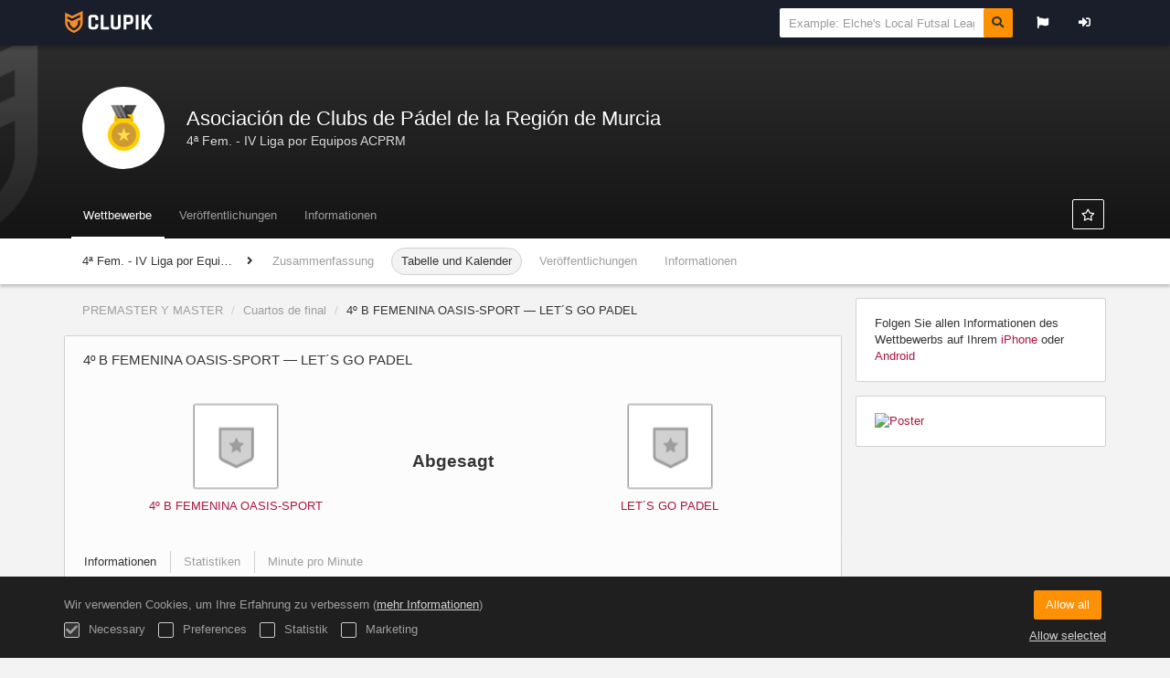

--- FILE ---
content_type: text/html; charset=UTF-8
request_url: https://clupik.pro/de/tournament/254883/match/46218455/results
body_size: 5392
content:
<!DOCTYPE html>
<html prefix="og: http://ogp.me/ns# fb: http://ogp.me/ns/fb#" lang="de">
	<head>
		<meta charset="utf-8">

				<meta http-equiv="X-UA-Compatible" content="IE=edge">
		<meta name="apple-mobile-web-app-capable" content="yes">
		<meta name="viewport" content="width=device-width, initial-scale=1">

				<title>4&ordm; B FEMENINA OASIS-SPORT &mdash; LET&acute;S GO PADEL | PREMASTER Y MASTER | 4&ordf; Fem. - IV Liga por Equipos ACPRM | Asociaci&oacute;n de Clubs de P&aacute;del de la Regi&oacute;n de Murcia | Clupik</title>
		<meta name="description" content="Einzelheiten zu: nombre. Zugang zu seinen Ranglisten und Ergebnissen, Kalendern haben.">
		<meta name="keywords" content="Clupik, Sport, Auszeichnungen, Medaillen, Turniere">
		<meta name="author" content="Clupik">
		<meta name="generator" content="Clupik">
				<link rel="shortcut icon" href="https://static.leverade.com/img/favicon.ico">

					<link rel="canonical" href="https://clupik.pro/de/tournament/254883/match/46218455/results">
			<link rel="alternate" href="https://clupik.pro/tournament/254883/match/46218455/results" hreflang="x-default">
			<link rel="alternate" href="https://clupik.pro/ca/tournament/254883/match/46218455/results" hreflang="ca">
			<link rel="alternate" href="https://clupik.pro/de/tournament/254883/match/46218455/results" hreflang="de">
			<link rel="alternate" href="https://clupik.pro/en/tournament/254883/match/46218455/results" hreflang="en">
			<link rel="alternate" href="https://clupik.pro/es/tournament/254883/match/46218455/results" hreflang="es">
			<link rel="alternate" href="https://clupik.pro/eu/tournament/254883/match/46218455/results" hreflang="eu">
			<link rel="alternate" href="https://clupik.pro/fr/tournament/254883/match/46218455/results" hreflang="fr">
			<link rel="alternate" href="https://clupik.pro/it/tournament/254883/match/46218455/results" hreflang="it">
			<link rel="alternate" href="https://clupik.pro/pt/tournament/254883/match/46218455/results" hreflang="pt">
	
			
		<link href="https://accounts.leverade.com/css/font-awesome.css?id=f8ba4434483ee01b1e53" media="all" type="text/css" rel="stylesheet">


<link href="https://static.leverade.com/css/c0c1d1670d74b820428411c00b836f1b.css" media="all" type="text/css" rel="stylesheet">



					<link href="https://clupik.pro/de/custom-stylesheet.css?c=%23b41742&amp;7c79b6bddb286d34d9a1b3c3f9f440a2" media="all" type="text/css" rel="stylesheet">
	
	
	
		<script async src="//pagead2.googlesyndication.com/pagead/js/adsbygoogle.js"></script>


			

	<link href="https://accounts.leverade.com/css/mileyenda.css?id=b3d38520a6dde9e01e69" media="all" type="text/css" rel="stylesheet">
				<script src="https://clupik.pro/de/js/googleads.js?dt=1&di=9&m=122"></script>
	
		<!--[if lt IE 9]>
			<script src="https://oss.maxcdn.com/html5shiv/3.7.2/html5shiv.min.js"></script>
			<script src="https://oss.maxcdn.com/respond/1.4.2/respond.min.js"></script>
		<![endif]-->

		<meta property="og:url" content="https://clupik.pro/de/tournament/254883/match/46218455/results">
		<meta property="og:site_name" content="Clupik">
		<meta property="og:title" content="4&ordm; B FEMENINA OASIS-SPORT &mdash; LET&acute;S GO PADEL | PREMASTER Y MASTER | 4&ordf; Fem. - IV Liga por Equipos ACPRM | Asociaci&oacute;n de Clubs de P&aacute;del de la Regi&oacute;n de Murcia | Clupik">
		<meta property="og:description" content="Einzelheiten zu: nombre. Zugang zu seinen Ranglisten und Ergebnissen, Kalendern haben.">
		<meta property="og:image" content="https://storage.leverade.com/de/images/match/46218455/open-graph.png">
		<meta property="og:type" content="website">
		<meta property="og:locale" content="de_DE">
					<meta property="og:locale:alternate" content="ca_ES">
					<meta property="og:locale:alternate" content="en_US">
					<meta property="og:locale:alternate" content="es_ES">
					<meta property="og:locale:alternate" content="eu_ES">
					<meta property="og:locale:alternate" content="fr_FR">
					<meta property="og:locale:alternate" content="it_IT">
					<meta property="og:locale:alternate" content="pt_BR">
		
					<meta property="fb:app_id" content="120034191514080">
		
		<meta name="twitter:card" content="summary_large_image">
					<meta name="twitter:site" content="@leverade">
				
		<link rel="apple-touch-icon" sizes="57x57" href="https://static.leverade.com/img/apple-icon-57x57.png">
		<link rel="apple-touch-icon" sizes="60x60" href="https://static.leverade.com/img/apple-icon-60x60.png">
		<link rel="apple-touch-icon" sizes="72x72" href="https://static.leverade.com/img/apple-icon-72x72.png">
		<link rel="apple-touch-icon" sizes="76x76" href="https://static.leverade.com/img/apple-icon-76x76.png">
		<link rel="apple-touch-icon" sizes="114x114" href="https://static.leverade.com/img/apple-icon-114x114.png">
		<link rel="apple-touch-icon" sizes="120x120" href="https://static.leverade.com/img/apple-icon-120x120.png">
		<link rel="apple-touch-icon" sizes="144x144" href="https://static.leverade.com/img/apple-icon-144x144.png">
		<link rel="apple-touch-icon" sizes="152x152" href="https://static.leverade.com/img/apple-icon-152x152.png">
		<link rel="apple-touch-icon" sizes="180x180" href="https://static.leverade.com/img/apple-icon-180x180.png">
		<link rel="icon" type="image/png" sizes="192x192"  href="https://static.leverade.com/img/android-icon-192x192.png">
		<link rel="icon" type="image/png" sizes="32x32" href="https://static.leverade.com/img/favicon-32x32.png">
		<link rel="icon" type="image/png" sizes="96x96" href="https://static.leverade.com/img/favicon-96x96.png">
		<link rel="icon" type="image/png" sizes="16x16" href="https://static.leverade.com/img/favicon-16x16.png">
		<link rel="manifest" href="https://clupik.pro/de/manifest.json">
		<meta name="msapplication-TileColor" content="#ffffff">
		<meta name="msapplication-TileImage" content="https://static.leverade.com/img/ms-icon-144x144.png">
		<meta name="theme-color" content="#ffcd00">
	</head>
	<body data-path="/tournament/254883/match/46218455/results" class="gray" itemscope="itemscope" itemtype="http://schema.org/WebPage">
		
					<div class="wrapper">
		
									<script src="https://clupik.pro/de/js/analytics.js?m=122"></script>

									<header class="navbar navbar-fixed-top navbar-default" role="banner" >
				<nav class="container" role="navigation">
	<div class="navbar-header">
		<button class="navbar-toggle collapsed" data-target=".navbar-collapse.menu" data-toggle="collapse" type="button" >
			<i class="fa fa-bars" ></i>
		</button>
									<a class="navbar-brand" href="https://clupik.pro/de/">
					<img src="https://static.leverade.com/img/brand_logo.svg" alt="Clupik">
				</a>
						</div>
	<ul class="nav navbar-nav collapse navbar-collapse menu">
			</ul>
	<ul class="nav navbar-nav navbar-right collapse navbar-collapse menu">
											<li class="dropdown">
				<a href="#" class="dropdown-toggle" data-toggle="dropdown" title="Language">
					<i class="fa fa-fw fa-flag"></i>
					<span class="visible-xs-inline">Language</span>
				</a>
				<ul class="dropdown-menu">
											<li>
							<a href="https://clupik.pro/ca/tournament/254883/match/46218455/results">Català [ca]</a>
						</li>
											<li class="active">
							<a href="https://clupik.pro/de/tournament/254883/match/46218455/results">Deutsch [de]</a>
						</li>
											<li>
							<a href="https://clupik.pro/en/tournament/254883/match/46218455/results">English [en]</a>
						</li>
											<li>
							<a href="https://clupik.pro/es/tournament/254883/match/46218455/results">Español [es]</a>
						</li>
											<li>
							<a href="https://clupik.pro/eu/tournament/254883/match/46218455/results">Euskera [eu]</a>
						</li>
											<li>
							<a href="https://clupik.pro/fr/tournament/254883/match/46218455/results">Français [fr]</a>
						</li>
											<li>
							<a href="https://clupik.pro/it/tournament/254883/match/46218455/results">Italiano [it]</a>
						</li>
											<li>
							<a href="https://clupik.pro/pt/tournament/254883/match/46218455/results">Português [pt]</a>
						</li>
									</ul>
			</li>
			<li>
				<a class="ml-popup-trigger" href="https://clupik.pro/de/login?r=https%3A%2F%2Fclupik.pro%2Ftournament%2F254883%2Fmatch%2F46218455%2Fresults">
					<i class="fa fa-fw fa-sign-in"></i>
					<span class="visible-xs-inline">Sign in</span>
				</a>
			</li>
				</ul>
			<form action="https://clupik.pro/de/search" method="GET" enctype="text/plain" id="navbar-search" class="navbar-nav navbar-right navbar-form" role="search">
			<div class="input-group">
				<div class="rolling-stone">
					<input name="s" id="navbar-search-input" class="form-control input-sm" type="text" placeholder="Example: Elche's Local Futsal League">
				</div>
				<label for="navbar-search-input" title="Search for managers and competitions" class="input-group-addon">
					<i class="fa fa-fw fa-search"></i>
				</label>
			</div>
		</form>
	</nav>
			</header>
			
			
						<div id="manager-header" class="no-print">
		<div class="navigation" style="background-image: url(https://static.leverade.com/defaults/manager-header.1920x250.jpg)">
		<div class="gradient">
			<div class="container">
				<div>
						<img src="https://static.leverade.com/defaults/organizador.90x90.png">
					<div>
							<a href="https://clupik.pro/de/manager/acprm">Asociación de Clubs de Pádel de la Región de Murcia</a>
			<p>4ª Fem. - IV Liga por Equipos ACPRM</p>
						</div>
				</div>
								<div>	<a class="ml-popup-trigger btn-light btn btn-default" href="https://clupik.pro/de/signup-required?a=follow&m=acprm" title="Folgen"><i class="fa-fw fa-star-o fa"></i> </a></div>
				<nav>
					<ul class="ml-menu underlined"><li><a class="active" href="https://clupik.pro/de/manager/acprm/tournaments"><span>Wettbewerbe</span></a></li><li><a class="" href="https://clupik.pro/de/manager/acprm/posts"><span>Ver&ouml;ffentlichungen</span></a></li><li><a class="" href="https://clupik.pro/de/manager/acprm/information"><span>Informationen</span></a></li><li class="dropdown hidden"><a href="#" class="dropdown-toggle" data-toggle="dropdown"  ><span class="hidden-xs">Mehr</span><span class="visible-xs-inline">Menü</span> <span class="caret"></span></a><ul  class="dropdown-menu dropdown-menu-right"></ul></li></ul>				</nav>
			</div>
		</div>
	</div>
			<div class="navbar navbar-inverse marginless">
		<div class="container">
			<div class="auto-row">
				<div class="col-min text-nowrap hidden-xs">
										<span class="padd-left half-padd-right inline-block ellipsis" title="4&ordf; Fem. - IV Liga por Equipos ACPRM" data-placement="bottom">
						4ª Fem. - IV Liga por Equipos ACPRM					</span><i class="fa fa-angle-right"></i>
				</div>
				<div class="col-max">
					<ul class="ml-menu"><li><a class="" href="https://clupik.pro/de/tournament/254883/summary">Zusammenfassung</a></li><li><a class="active" href="https://clupik.pro/de/tournament/254883/ranking">Tabelle und Kalender</a></li><li><a class="" href="https://clupik.pro/de/tournament/254883/posts">Veröffentlichungen</a></li><li><a class="" href="https://clupik.pro/de/tournament/254883/information">Informationen</a></li><li class="dropdown hidden"><a href="#" class="dropdown-toggle" data-toggle="dropdown"  ><span class="hidden-xs">Mehr</span><span class="visible-xs-inline">Menü</span> <span class="caret"></span></a><ul  class="dropdown-menu dropdown-menu-right"></ul></li></ul>				</div>
			</div>
		</div>
	</div>
</div>
				<main class="container">
											<div class="row">
			<div class="col-sm-9">
						
	<ol class="breadcrumb padd-bottom">
		<li><a href="https://clupik.pro/de/tournament/254883/ranking/973809">PREMASTER Y MASTER</a></li>
		<li><a href="https://clupik.pro/de/tournament/254883/ranking/973809">Cuartos de final</a></li>
		<li class="active">4º B FEMENINA OASIS-SPORT &mdash; LET´S GO PADEL</li>
	</ol>

	<div id="edit-match" class="box-info full">
		<div class="attenuate">
			<h1 class="h4 padd padd-top padd-bottom">4º B FEMENINA OASIS-SPORT &mdash; LET´S GO PADEL</h1>
						<div id="match-summary">
				<div>
											<img alt="" src="https://static.leverade.com/defaults/equipo.90x90.png" class="img-circle ">													<a href="https://clupik.pro/de/team/2412494">
								<span>4º B FEMENINA OASIS-SPORT</span>
							</a>
															</div>
				<div>
											<div>
							<span>Abgesagt</span>
						</div>
									</div>
				<div>
											<img alt="" src="https://static.leverade.com/defaults/equipo.90x90.png" class="img-circle ">													<a href="https://clupik.pro/de/team/2383778">
								<span>LET´S GO PADEL</span>
							</a>
															</div>
			</div>
					</div>
		<div class="match-data">
			<div class="attenuate">
	<div class="bottom-bordered">
	<ul class="ml-menu underlined"><li><a class="active ml-trigger" ml-method="POST" ml-controller="https://clupik.pro/de/ajax/tournament/254883/match/46218455/results/change-tab" ml-destination=".match-data" ml-position="fill">Informationen<input type="hidden" name="csrf_token" value="Dngi6QJnW3dgHaeazV6Ox4U0Z0XpEAlSbFwnWjZJ"><input type="hidden" name="tab" value="information"></a></li><li><a class="ml-trigger" ml-method="POST" ml-controller="https://clupik.pro/de/ajax/tournament/254883/match/46218455/results/change-tab" ml-destination=".match-data" ml-position="fill">Statistiken<input type="hidden" name="csrf_token" value="Dngi6QJnW3dgHaeazV6Ox4U0Z0XpEAlSbFwnWjZJ"><input type="hidden" name="tab" value="statistics"></a></li><li><a class="ml-trigger" ml-method="POST" ml-controller="https://clupik.pro/de/ajax/tournament/254883/match/46218455/results/change-tab" ml-destination=".match-data" ml-position="fill">Minute pro Minute<input type="hidden" name="csrf_token" value="Dngi6QJnW3dgHaeazV6Ox4U0Z0XpEAlSbFwnWjZJ"><input type="hidden" name="tab" value="minute_by_minute"></a></li><li class="dropdown hidden"><a href="#" class="dropdown-toggle" data-toggle="dropdown"  ><span class="hidden-xs">Mehr</span><span class="visible-xs-inline">Menü</span> <span class="caret"></span></a><ul  class="dropdown-menu dropdown-menu-right"></ul></li></ul></div>
</div>
<div class="padd padd-bottom padd-top bottom-bordered">
	<h3 class="h4 padd-bottom">Informationen</h3>
	<div class="auto-row">
									</div>
	</div>

		</div>
		<div class="social-bar top-borderless">
			<div class="text-right">
				<div class="share-buttons hide"><a class="btn-light btn btn-default" href="https://www.facebook.com/sharer/sharer.php?u=https://clupik.pro/de/tournament/254883/match/46218455/results&amp;t=4º B FEMENINA OASIS-SPORT &amp;mdash; LET´S GO PADEL" target="_blank"><i class="fa-fw fa fa-facebook"></i> </a><a class="btn-light btn btn-default" href="https://twitter.com/share?url=https://clupik.pro/de/tournament/254883/match/46218455/results&amp;text=4º B FEMENINA OASIS-SPORT &amp;mdash; LET´S GO PADEL" target="_blank"><i class="fa-fw fa fa-twitter"></i> </a><a class="btn-light btn btn-default" href="https://plus.google.com/share?url=https://clupik.pro/de/tournament/254883/match/46218455/results" target="_blank"><i class="fa-fw fa-google-plus fa"></i> </a></div><button type="button" class="btn btn-default btn-light" data-toggle="popover" data-placement="top" data-html-content=".share-buttons" data-container="body"><i class="fa fa-share"></i> Teilen</button>				<a class="btn-light btn-like ml-popup-trigger btn btn-default" href="https://clupik.pro/de/signup-required?a=like&m=acprm"><i class="fa-fw fa-heart-o fa"></i> Wie (0)<input type="hidden" name="text" value="true"><input type="hidden" name="count" value="true"></a>			</div>
		</div>
	</div>
											<div class="box-info">
	<!-- /25535916/public_tournament_body_responsive -->
	<div id="div-gpt-ad-1446807209584-0" class="gpt-public-tournament-body-responsive">
		<script src="https://clupik.pro/de/js/google_tag_display.js?id=div-gpt-ad-1446807209584-0"></script>
	</div>
</div>
							</div>
			<div class="col-sm-3 no-print">
																		<div class="box-info">
	Folgen Sie allen Informationen des Wettbewerbs auf Ihrem <a href="https://itunes.apple.com/app/leverade/id1078927021" target="_blank">iPhone</a> oder <a href="https://play.google.com/store/apps/details?id=com.mileyenda.app&referrer=utm_source%3Dleverade%26utm_medium%3Dwebsite%26utm_content%3Dsidebar%26utm_campaign%3Dpublic-tournament" target="_blank">Android</a></div>
									<div class="box-info">
		<a href="https://cdn.leverade.com/files/Lt9mJ4z9KX.jpeg" class="ml-image">
			<img alt="Poster" class="img-responsive img-center" src="https://cdn.leverade.com/files/Lt9mJ4z9KX.680x1000.A.C.jpg">
		</a>
	</div>
											</div>
		</div>
						
				</main>

			
						<div class="nocss">
				<hr>
				Ihr Browser war nicht in der Lage, alle Ressourcen unserer Website zu laden, es ist möglich, dass sie durch eine Firewall, einen Proxy, eine Ergänzung oder die Konfiguration Ihres Browsers blockiert wurden.<br><br>Sie können versuchen, Strg + F5 oder Strg + Umschalt + R zu drücken, um Ihren Browser zu zwingen, erneut zu versuchen, sie herunterzuladen, oder, falls dies nicht funktioniert, einen anderen Browser zu benutzen oder Ihren Systemadministrator oder Internet-Provider zu kontaktieren, um dieses Problem zu lösen.				<hr>
			</div>
			<noscript class="container">
				<div class="box-info">
					Ihr Browser unterstützt derzeit JavaScript nicht, entweder von Natur aus oder weil es durch eine Firewall, einen Proxy, ein Add-on oder Ihre Browsereinstellungen blockiert wurde.<br><br>Diese Website macht intensiven Gebrauch von dieser Technologie und funktioniert nicht richtig, wenn diese deaktiviert ist. Wir empfehlen Ihnen daher, einen anderen Browser mit JavaScript-Unterstützung zu verwenden, diese für diese Seite zu aktivieren oder Ihren Systemadministrator oder Internet-Provider zu kontaktieren, um dieses Problem zu lösen.				</div>
				<hr class="nocss">
			</noscript>

						<div class="push"></div>
			</div>
				<footer role="contentinfo" itemscope="itemscope" itemtype="http://schema.org/WPFooter">
		<div class="container">
						<div>
			<span>&copy; 2026 Clupik</span>
			<a href="https://clupik.pro/de/home/business">Ein Turnier organisieren</a>
			<span class="dropdown dropup">
				<a href="#" class="dropdown-toggle" data-toggle="dropdown">Language</a>
				<span class="caret"></span>
				<ul class="dropdown-menu">
											<li>
							<a href="https://clupik.pro/ca/tournament/254883/match/46218455/results">Català [ca]</a>
						</li>
											<li class="active">
							<a href="https://clupik.pro/de/tournament/254883/match/46218455/results">Deutsch [de]</a>
						</li>
											<li>
							<a href="https://clupik.pro/en/tournament/254883/match/46218455/results">English [en]</a>
						</li>
											<li>
							<a href="https://clupik.pro/es/tournament/254883/match/46218455/results">Español [es]</a>
						</li>
											<li>
							<a href="https://clupik.pro/eu/tournament/254883/match/46218455/results">Euskera [eu]</a>
						</li>
											<li>
							<a href="https://clupik.pro/fr/tournament/254883/match/46218455/results">Français [fr]</a>
						</li>
											<li>
							<a href="https://clupik.pro/it/tournament/254883/match/46218455/results">Italiano [it]</a>
						</li>
											<li>
							<a href="https://clupik.pro/pt/tournament/254883/match/46218455/results">Português [pt]</a>
						</li>
									</ul>
			</span>
			<a href="https://leverade.com/help">Hilfe</a>
			<a href="https://clupik.pro/de/terms">Bedingungen</a>
			<a href="https://blog.leverade.com">Blog</a>
		</div>
		<div>
			<a title="Facebook" href="https://www.facebook.com/clupik"><i class="fa fa-fw fa-facebook"></i></a>
			<a title="Twitter" href="https://twitter.com/ClupikSport"><i class="fa fa-fw fa-twitter"></i></a>
		</div>
			</div>
	</footer>
		
						<script src="https://static.leverade.com/js/3c60c8bd762f15fc467ab725629371db.js"></script>
		<script src="https://clupik.pro/de/js/support_chat.js?m=122&s=0"></script>
		
	<script type="text/javascript">
		window.bearer = undefined;
		window.thirdPartySessionId = undefined;
		window.apiUrl = 'https://api.leverade.com';
		window.appUrl = 'https://accounts.leverade.com';
		window.exporterUrl = 'https://beta.leverade.com/storage';
		window.leveradeUrl = 'https://clupik.pro';
		window.storageUrl = 'https://storage.leverade.com';
	</script>
	<script src="https://accounts.leverade.com/js/mileyenda.js?id=adbf68a12d02d71cf10c"></script>

							<div id="happycookies" style="display: none;">
	<div class="toast">
		<div class="container">
			<div class="flex flex-align-center flex-justify-space flex-xs-column">
				<div>
					<div class="half-marg-bottom">
						Wir verwenden Cookies, um Ihre Erfahrung zu verbessern						(<a href="https://clupik.pro/de/cookies">mehr Informationen</a>)
					</div>
					<div class="negative-half-marg-bottom">
						<label class="inline-block half-marg-bottom half-marg-right">
							<input disabled="disabled" checked="checked" type="checkbox" name="necessary" value="1">							Necessary						</label>
						<label class="inline-block half-marg-bottom half-marg-right">
							<input type="checkbox" name="preferences" value="1">							Preferences						</label>
						<label class="inline-block half-marg-bottom half-marg-right">
							<input type="checkbox" name="statistics" value="1">							Statistik						</label>
						<label class="inline-block half-marg-bottom">
							<input type="checkbox" name="marketing" value="1">							Marketing						</label>
					</div>
				</div>
				<div class="text-center half-marg-top-xs">
					<button class="btn btn-leverade happycookies-close">
						Allow all					</button>
					<a class="block half-marg-top happycookies-close">
						Allow selected					</a>
				</div>
			</div>
		</div>
	</div>
</div>
		
			<script defer src="https://static.cloudflareinsights.com/beacon.min.js/vcd15cbe7772f49c399c6a5babf22c1241717689176015" integrity="sha512-ZpsOmlRQV6y907TI0dKBHq9Md29nnaEIPlkf84rnaERnq6zvWvPUqr2ft8M1aS28oN72PdrCzSjY4U6VaAw1EQ==" data-cf-beacon='{"version":"2024.11.0","token":"f28c5c5572a14d5b990b3d9e5964f15f","r":1,"server_timing":{"name":{"cfCacheStatus":true,"cfEdge":true,"cfExtPri":true,"cfL4":true,"cfOrigin":true,"cfSpeedBrain":true},"location_startswith":null}}' crossorigin="anonymous"></script>
</body>
</html>


--- FILE ---
content_type: text/html; charset=utf-8
request_url: https://www.google.com/recaptcha/api2/aframe
body_size: 269
content:
<!DOCTYPE HTML><html><head><meta http-equiv="content-type" content="text/html; charset=UTF-8"></head><body><script nonce="RjGTcTSAW2G-l4-tCZzCVQ">/** Anti-fraud and anti-abuse applications only. See google.com/recaptcha */ try{var clients={'sodar':'https://pagead2.googlesyndication.com/pagead/sodar?'};window.addEventListener("message",function(a){try{if(a.source===window.parent){var b=JSON.parse(a.data);var c=clients[b['id']];if(c){var d=document.createElement('img');d.src=c+b['params']+'&rc='+(localStorage.getItem("rc::a")?sessionStorage.getItem("rc::b"):"");window.document.body.appendChild(d);sessionStorage.setItem("rc::e",parseInt(sessionStorage.getItem("rc::e")||0)+1);localStorage.setItem("rc::h",'1768784615285');}}}catch(b){}});window.parent.postMessage("_grecaptcha_ready", "*");}catch(b){}</script></body></html>

--- FILE ---
content_type: text/css; charset=UTF-8
request_url: https://clupik.pro/de/custom-stylesheet.css?c=%23b41742&7c79b6bddb286d34d9a1b3c3f9f440a2
body_size: 349
content:
/*
 * Clupik Management SL - 2026-01-15 08:07 
 */

a{color:#ab163f}a:hover,a:focus,.playoff-viewer .round .bracket-container .bracket .box .next-match:hover{color:#b8234b}.btn.btn-success:not(.btn-light):not(.btn-plain){background-color:#ab163f}.btn.btn-success:not(.btn-light){border:1px solid #ab163f}.btn.btn-success:hover:not(.btn-light):not(.btn-plain),.btn.btn-success:focus:not(.btn-light):not(.btn-plain),.btn.btn-success.focus:not(.btn-light):not(.btn-plain),.btn.btn-success:active:not(.btn-light):not(.btn-plain),.btn.btn-success.active:not(.btn-light):not(.btn-plain),.open>.btn.btn-success.dropdown-toggle:not(.btn-light):not(.btn-plain){background-color:#bc2e55}.btn.btn-success:hover:not(.btn-light),.btn.btn-success:focus:not(.btn-light),.btn.btn-success.focus:not(.btn-light),.btn.btn-success:active:not(.btn-light),.btn.btn-success.active:not(.btn-light),.open>.btn.btn-success.dropdown-toggle:not(.btn-light){border:1px solid #bc2e55}.btn.btn-success.btn-plain,.btn.btn-success.btn-light{color:#ab163f}.btn.btn-success.btn-plain:hover,.btn.btn-success.btn-light:hover,.btn.btn-success.btn-plain:focus,.btn.btn-success.btn-light:focus,.btn.btn-success.focus.btn-plain,.btn.btn-success.focus.btn-light,.btn.btn-success.btn-plain:active,.btn.btn-success.btn-light:active,.btn.btn-success.active.btn-plain,.btn.btn-success.active.btn-light,.open>.btn.btn-success.dropdown-toggle.btn-plain,.open>.btn.btn-success.dropdown-toggle.btn-light{color:#bc2e55}.btn-success>.loader{border-color:#c34568 #c34568 #fff}.form-control:focus,.form-control.bootstrap-select.open>.dropdown-toggle{border-color:#b41742;-webkit-box-shadow:0 0 2px rgba(180,23,66,0.6);box-shadow:0 0 2px rgba(180,23,66,0.6)}.icheckbox.hover:not(.disabled),.iradio.hover:not(.disabled){border-color:#b41742}.switch .icheckbox.checked,.switch .iradio.checked{background-color:#c34568;border-color:#bc2e55}.switch .icheckbox.checked:before,.switch .iradio.checked:before{background-color:#b41742;border-color:#ab163f}.switch .icheckbox.checked:hover,.switch .iradio.checked:hover{background-color:#c75171;border-color:#bf3a5e}.switch .icheckbox.checked:hover:before,.switch .iradio.checked:hover:before{background-color:#b8234b;border-color:#b41742}.ml-popup>div:first-child>h2{color:#b41742}.bootstrap-datetimepicker-widget table td.active,.bootstrap-datetimepicker-widget table td.active:hover{background-color:#b41742}.bootstrap-datetimepicker-widget table td span.active{background-color:#b41742}.label-playing{background-color:#b41742}.marquee .caption{color:#fff;text-shadow:0px 1px rgba(0,0,0,0.3);background-color:#b41742}.marquee .caption:after{border-color:transparent #b41742}.marquee .content>span a:hover,.marquee .content>span a:focus{color:#b8234b}.marquee .content>span .fa{color:#ab163f}.widget-8ed2>a,.widget-8ed2>a:hover,.widget-8ed2>a:focus{color:#b41742}.text-color{color:#b41742}.background-color{background-color:#b41742}

--- FILE ---
content_type: text/javascript; charset=UTF-8
request_url: https://clupik.pro/de/js/googleads.js?dt=1&di=9&m=122
body_size: 232
content:
(adsbygoogle = window.adsbygoogle || []).push({ google_ad_client: "ca-pub-2198232369013661", enable_page_level_ads: true });

var googletag = googletag || {};
googletag.cmd = googletag.cmd || [];
(function() {
	var gads = document.createElement('script');
	gads.async = true;
	gads.type = 'text/javascript';
	var useSSL = 'https:' == document.location.protocol;
	gads.src = (useSSL ? 'https:' : 'http:') +
		'//www.googletagservices.com/tag/js/gpt.js';
	var node = document.getElementsByTagName('script')[0];
	node.parentNode.insertBefore(gads, node);
})();

googletag.cmd.push(function() {
	var mapping0 = googletag.sizeMapping().addSize([1200, 0], [728, 90]).addSize([768, 0], [468, 60]).addSize([0, 0], [234, 60]).build();
	var mapping1 = googletag.sizeMapping().addSize([768, 0], [160, 600]).addSize([0, 0], [234, 60]).build();
	var mapping2 = googletag.sizeMapping().addSize([1200, 0], [728, 90]).addSize([768, 0], [468, 60]).addSize([0, 0], [234, 60]).build();

	googletag.defineSlot('/25535916/public_tournament_body_responsive', [[468, 60], [234, 60], [728, 90]], 'div-gpt-ad-1446807209584-0').defineSizeMapping(mapping0).addService(googletag.pubads());
	googletag.defineSlot('/25535916/public_tournament_sidebar_responsive', [[234, 60], [160, 600]], 'div-gpt-ad-1448612043256-1').defineSizeMapping(mapping1).addService(googletag.pubads());
	googletag.defineSlot('/25535916/public_tournament_last_results_responsive', [[468, 60], [234, 60], [728, 90]], 'div-gpt-ad-1457020316225-0').defineSizeMapping(mapping2).addService(googletag.pubads());

	googletag.pubads().enableSingleRequest();

			googletag.pubads().setTargeting('sport', ['00100009']);
		googletag.pubads().setTargeting('manager', '122');
	googletag.enableServices();
});
